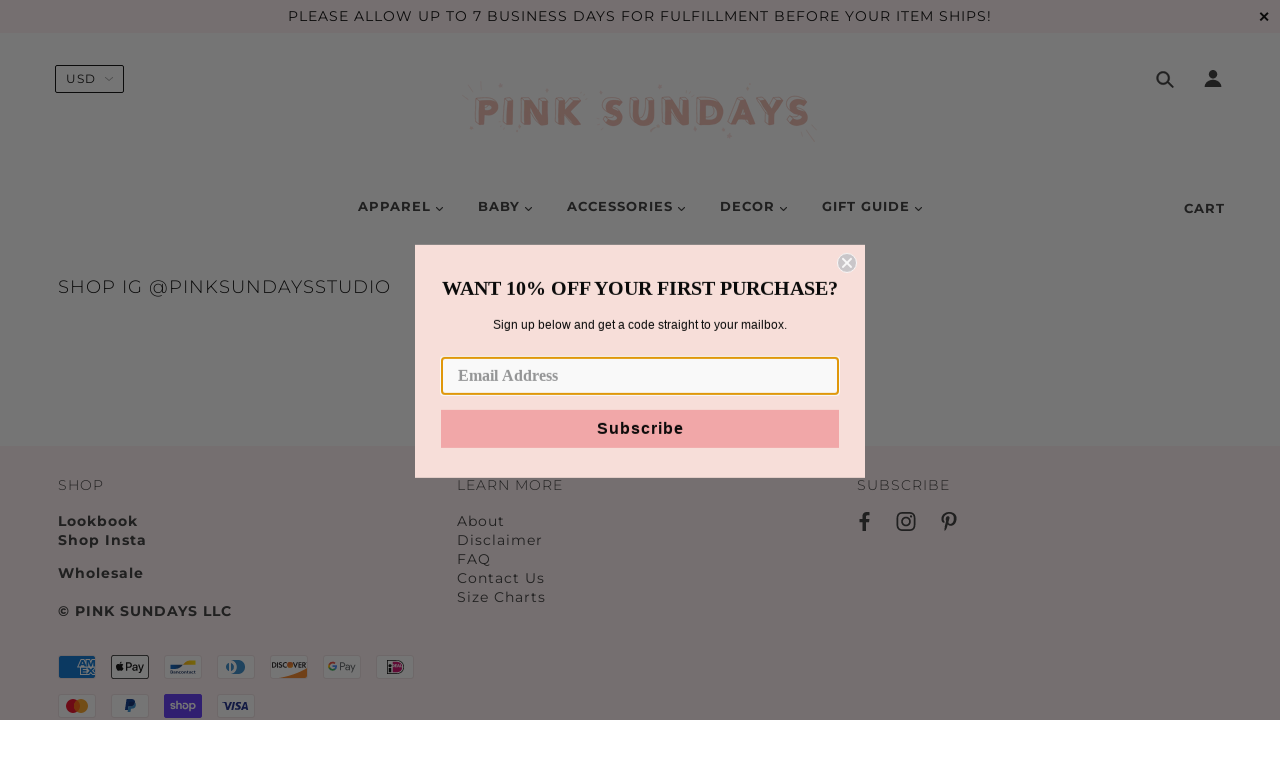

--- FILE ---
content_type: text/css
request_url: https://cdn.shopify.com/s/files/1/0514/2508/3568/files/Mbadge.css?v=1624567009
body_size: 367
content:
.card0608754e-6662-11eb-ae93-0242ac130002{box-shadow:0 4px 8px #0003;transition:.3s;width:40%;border-radius:5px}.card0608754e-6662-11eb-ae93-0242ac130002:hover{box-shadow:0 8px 16px #0003}.card0608754e-6662-11eb-ae93-0242ac130002>img{border-radius:5px 5px 0 0}.container0608754e-6662-11eb-ae93-0242ac130002{padding:2px 16px}.rectangle0608754e-6662-11eb-ae93-0242ac130002{width:100px;height:50px;line-height:50px;text-align:center;background:wheat;font-size:1rem;margin:10px}.rectangle0608754e-6662-11eb-ae93-0242ac130002>span{margin:auto}.imagebadge0608754e-6662-11eb-ae93-0242ac130002{position:absolute;top:0;right:0;z-index:99999}.flex-container0608754e-6662-11eb-ae93-0242ac130002{padding:0;margin:0;list-style:none;-ms-box-orient:horizontal;display:-webkit-box;display:-moz-box;display:-ms-flexbox;display:-moz-flex;display:-webkit-flex;display:flex}.wrap0608754e-6662-11eb-ae93-0242ac130002{-webkit-flex-wrap:wrap;flex-wrap:wrap}.css-shapes6Tiny{max-width:215px;height:30px;background:#61a5ff;position:relative;margin-top:10px;margin-right:20px;margin-left:20px;line-height:30px;text-align:center}.css-shapes6Tiny:after{content:"";position:absolute;left:-20px;bottom:0;width:0;height:0;border-left:20px solid transparent;border-top:15px solid #61A5FF;border-bottom:15px solid #61A5FF}.css-shapes6Tiny:before{content:"";position:absolute;right:-15px;bottom:0;width:0;height:0;border-left:15px solid #61A5FF;border-top:15px solid transparent;border-bottom:15px solid transparent}.css-shapes5Tiny{max-width:240px;height:30px;transform:skew(-20deg);background:var(--bg_color);margin-top:10px;text-align:center;line-height:30px;white-space:nowrap;overflow:hidden;text-overflow:clip;margin-right:10px;margin-left:10px}.css-shapes4Tiny{position:relative;height:30px;line-height:30px;max-width:250px;background-color:transparent;border-radius:0;border-top:15px solid var(--bg_color);border-left:15px solid transparent;border-right:15px solid transparent;border-bottom:15px solid var(--bg_color);margin-top:10px;margin-right:5px;text-align:center;white-space:nowrap}.css-shapes3Tiny{max-width:210px;height:30px;line-height:30px;position:relative;background:var(--bg_color);margin-top:10px;margin-right:30px;margin-left:20px;text-align:center}.css-shapes3Tiny:after{content:"";position:absolute;left:-20px;bottom:0;width:0;height:0;border-right:20px solid var(--bg_color);border-top:15px solid transparent;border-bottom:15px solid transparent}.css-shapes3Tiny:before{content:"";position:absolute;right:-20px;bottom:0;width:0;height:0;border-left:20px solid var(--bg_color);border-top:15px solid transparent;border-bottom:15px solid transparent;color:var(--color)}.css-shapes2Tiny{height:30px;line-height:30px;max-width:250px;background-color:var(--bg_color);border-radius:20px;text-align:center;margin-right:10px;margin-top:10px;white-space:nowrap;overflow:hidden;text-overflow:clip}.css-shapes1Tiny{height:30px;line-height:30px;max-width:250px;background-color:var(--bg_color);border-radius:0;text-align:center;margin-top:10px;color:#000;margin-right:10px;white-space:nowrap;overflow:hidden;text-overflow:clip}.css-shapes6Tiny>div{white-space:nowrap;overflow:hidden;text-overflow:ellipsis;color:var(--color);margin-left:10px;margin-right:10px}.css-shapes5Tiny>div{white-space:nowrap;overflow:hidden;text-overflow:ellipsis;color:var(--color);margin-left:10px;margin-right:10px}.css-shapes4Tiny>div{background:var(--bg_color);margin-top:-15px;padding-left:10px;padding-right:10px;white-space:nowrap;overflow:hidden;text-overflow:ellipsis;color:var(--color)}.css-shapes3Tiny>div{white-space:nowrap;overflow:hidden;text-overflow:ellipsis;color:var(--color);margin-left:10px;margin-right:10px}.css-shapes2Tiny>div{white-space:nowrap;overflow:hidden;color:var(--color);text-overflow:ellipsis;margin-left:10px;margin-right:10px}.css-shapes1Tiny>div{white-space:nowrap;overflow:hidden;color:var(--color);text-overflow:ellipsis;margin-left:10px;margin-right:10px}.wrap0608754e-6662-11eb-ae93-0242ac130002{justify-content:center}
/*# sourceMappingURL=/s/files/1/0514/2508/3568/files/Mbadge.css.map?v=1624567009 */
